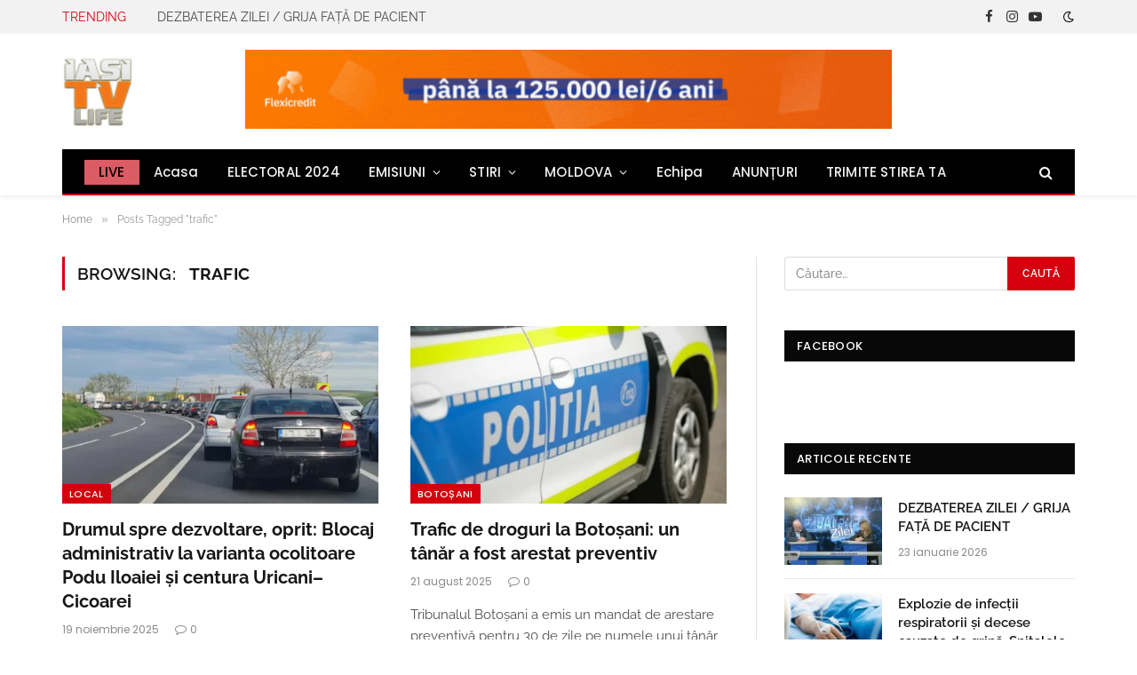

--- FILE ---
content_type: application/x-javascript
request_url: https://iasitvlife.ro/wp-content/cache/debloat/js/0fbfcb3841bde9397754d179b3381403.js
body_size: -87
content:
(function($){"use strict";var removeFBLoader=function(){var $loader=$('.fb_loader');if($loader.length>0){$loader.fadeOut('slow',function(){$(this).remove();$('.fb-page').addClass('fb_plugin_rendered')})}};window.fbAsyncInit=window.fbAsyncInit||function(){if(typeof FB!=='undefined'){FB.Event.subscribe('xfbml.render',function(){removeFBLoader()})}};$(document).ready(function(){if(typeof FB!=='undefined'&&typeof FB.XFBML!=='undefined'){FB.XFBML.parse()}
setTimeout(removeFBLoader,8000)});function toggleWidthField(context){$(context).find('.adapt-click').each(function(){var isChecked=$(this).is(':checked');$(this).closest('form').find('.width_option').toggle(!isChecked)})}
$(document).ready(function(){toggleWidthField(document);$(document).on('change','.adapt-click',function(){toggleWidthField($(this).closest('form'))});$(document).on('widget-added widget-updated',function(event,widget){toggleWidthField(widget);if(typeof FB!=='undefined'&&typeof FB.XFBML!=='undefined'){FB.XFBML.parse()}})})})(jQuery)